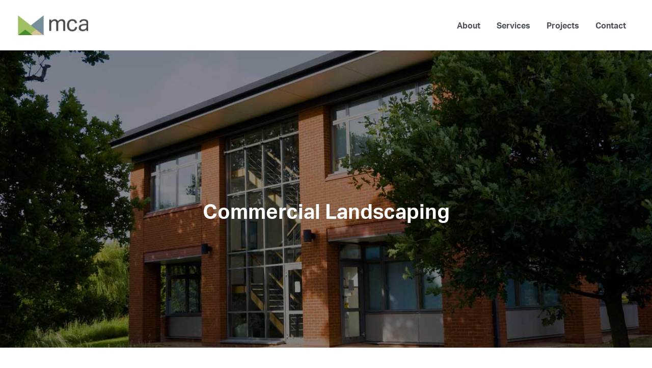

--- FILE ---
content_type: text/css
request_url: https://mcalandscape.co.uk/wp-content/themes/astra-child/style.css?ver=1.0.0
body_size: 277
content:
/**
Theme Name: Front+Centre framework
Author: Front+Centre
Author URI: http://frontandcentre.io
Description: We’re a Leamington agency creating and delivering brilliant brands through great design.
Version: 1.0.0
License: GNU General Public License v2 or later
License URI: http://www.gnu.org/licenses/gpl-2.0.html
Text Domain: frontcentre-framework
Template: astra
*/
